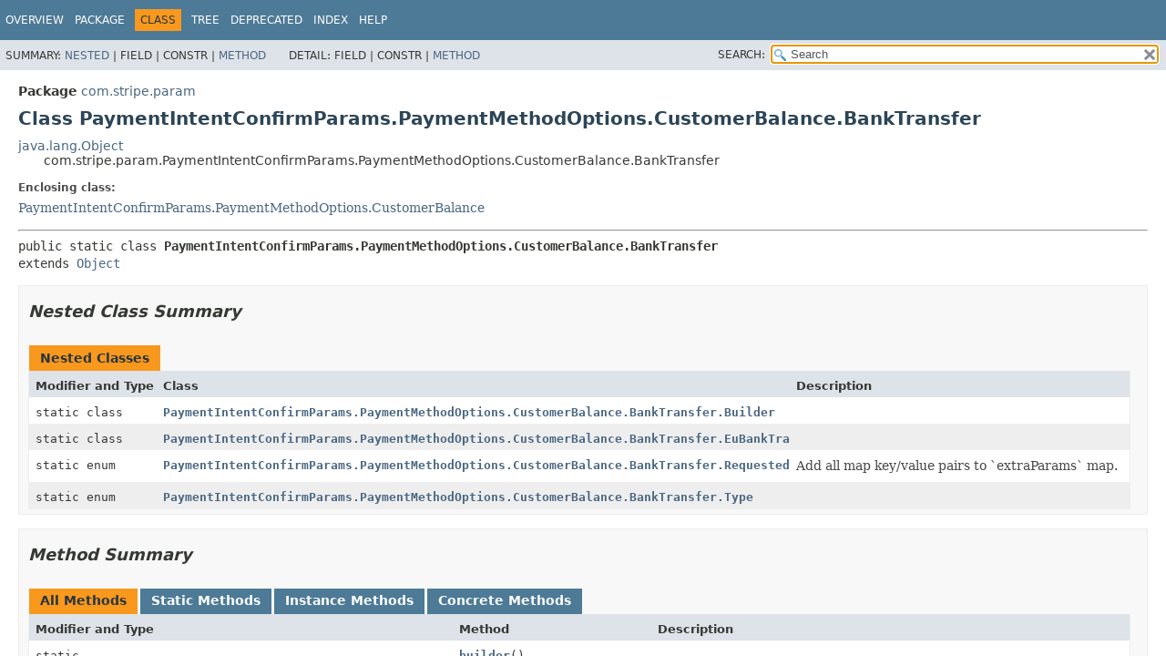

--- FILE ---
content_type: text/html; charset=utf-8
request_url: https://stripe.dev/stripe-java/com/stripe/param/PaymentIntentConfirmParams.PaymentMethodOptions.CustomerBalance.BankTransfer.html
body_size: 3208
content:
<!DOCTYPE HTML>
<html lang="en">
<head>
<!-- Generated by javadoc (17) -->
<title>PaymentIntentConfirmParams.PaymentMethodOptions.CustomerBalance.BankTransfer (stripe-java 31.2.0 API)</title>
<meta name="viewport" content="width=device-width, initial-scale=1">
<meta http-equiv="Content-Type" content="text/html; charset=utf-8">
<meta name="description" content="declaration: package: com.stripe.param, class: PaymentIntentConfirmParams, class: PaymentMethodOptions, class: CustomerBalance, class: BankTransfer">
<meta name="generator" content="javadoc/ClassWriterImpl">
<link rel="stylesheet" type="text/css" href="../../../stylesheet.css" title="Style">
<link rel="stylesheet" type="text/css" href="../../../script-dir/jquery-ui.min.css" title="Style">
<link rel="stylesheet" type="text/css" href="../../../jquery-ui.overrides.css" title="Style">
<script type="text/javascript" src="../../../script.js"></script>
<script type="text/javascript" src="../../../script-dir/jquery-3.7.1.min.js"></script>
<script type="text/javascript" src="../../../script-dir/jquery-ui.min.js"></script>
</head>
<body class="class-declaration-page">
<script type="text/javascript">var evenRowColor = "even-row-color";
var oddRowColor = "odd-row-color";
var tableTab = "table-tab";
var activeTableTab = "active-table-tab";
var pathtoroot = "../../../";
loadScripts(document, 'script');</script>
<noscript>
<div>JavaScript is disabled on your browser.</div>
</noscript>
<div class="flex-box">
<header role="banner" class="flex-header">
<nav role="navigation">
<!-- ========= START OF TOP NAVBAR ======= -->
<div class="top-nav" id="navbar-top">
<div class="skip-nav"><a href="#skip-navbar-top" title="Skip navigation links">Skip navigation links</a></div>
<ul id="navbar-top-firstrow" class="nav-list" title="Navigation">
<li><a href="../../../index.html">Overview</a></li>
<li><a href="package-summary.html">Package</a></li>
<li class="nav-bar-cell1-rev">Class</li>
<li><a href="package-tree.html">Tree</a></li>
<li><a href="../../../deprecated-list.html">Deprecated</a></li>
<li><a href="../../../index-all.html">Index</a></li>
<li><a href="../../../help-doc.html#class">Help</a></li>
</ul>
</div>
<div class="sub-nav">
<div>
<ul class="sub-nav-list">
<li>Summary:&nbsp;</li>
<li><a href="#nested-class-summary">Nested</a>&nbsp;|&nbsp;</li>
<li>Field&nbsp;|&nbsp;</li>
<li>Constr&nbsp;|&nbsp;</li>
<li><a href="#method-summary">Method</a></li>
</ul>
<ul class="sub-nav-list">
<li>Detail:&nbsp;</li>
<li>Field&nbsp;|&nbsp;</li>
<li>Constr&nbsp;|&nbsp;</li>
<li><a href="#method-detail">Method</a></li>
</ul>
</div>
<div class="nav-list-search"><label for="search-input">SEARCH:</label>
<input type="text" id="search-input" value="search" disabled="disabled">
<input type="reset" id="reset-button" value="reset" disabled="disabled">
</div>
</div>
<!-- ========= END OF TOP NAVBAR ========= -->
<span class="skip-nav" id="skip-navbar-top"></span></nav>
</header>
<div class="flex-content">
<main role="main">
<!-- ======== START OF CLASS DATA ======== -->
<div class="header">
<div class="sub-title"><span class="package-label-in-type">Package</span>&nbsp;<a href="package-summary.html">com.stripe.param</a></div>
<h1 title="Class PaymentIntentConfirmParams.PaymentMethodOptions.CustomerBalance.BankTransfer" class="title">Class PaymentIntentConfirmParams.PaymentMethodOptions.CustomerBalance.BankTransfer</h1>
</div>
<div class="inheritance" title="Inheritance Tree"><a href="https://docs.oracle.com/en/java/javase/17/docs/api/java.base/java/lang/Object.html" title="class or interface in java.lang" class="external-link">java.lang.Object</a>
<div class="inheritance">com.stripe.param.PaymentIntentConfirmParams.PaymentMethodOptions.CustomerBalance.BankTransfer</div>
</div>
<section class="class-description" id="class-description">
<dl class="notes">
<dt>Enclosing class:</dt>
<dd><a href="PaymentIntentConfirmParams.PaymentMethodOptions.CustomerBalance.html" title="class in com.stripe.param">PaymentIntentConfirmParams.PaymentMethodOptions.CustomerBalance</a></dd>
</dl>
<hr>
<div class="type-signature"><span class="modifiers">public static class </span><span class="element-name type-name-label">PaymentIntentConfirmParams.PaymentMethodOptions.CustomerBalance.BankTransfer</span>
<span class="extends-implements">extends <a href="https://docs.oracle.com/en/java/javase/17/docs/api/java.base/java/lang/Object.html" title="class or interface in java.lang" class="external-link">Object</a></span></div>
</section>
<section class="summary">
<ul class="summary-list">
<!-- ======== NESTED CLASS SUMMARY ======== -->
<li>
<section class="nested-class-summary" id="nested-class-summary">
<h2>Nested Class Summary</h2>
<div class="caption"><span>Nested Classes</span></div>
<div class="summary-table three-column-summary">
<div class="table-header col-first">Modifier and Type</div>
<div class="table-header col-second">Class</div>
<div class="table-header col-last">Description</div>
<div class="col-first even-row-color"><code>static class&nbsp;</code></div>
<div class="col-second even-row-color"><code><a href="PaymentIntentConfirmParams.PaymentMethodOptions.CustomerBalance.BankTransfer.Builder.html" class="type-name-link" title="class in com.stripe.param">PaymentIntentConfirmParams.PaymentMethodOptions.CustomerBalance.BankTransfer.Builder</a></code></div>
<div class="col-last even-row-color">&nbsp;</div>
<div class="col-first odd-row-color"><code>static class&nbsp;</code></div>
<div class="col-second odd-row-color"><code><a href="PaymentIntentConfirmParams.PaymentMethodOptions.CustomerBalance.BankTransfer.EuBankTransfer.html" class="type-name-link" title="class in com.stripe.param">PaymentIntentConfirmParams.PaymentMethodOptions.CustomerBalance.BankTransfer.EuBankTransfer</a></code></div>
<div class="col-last odd-row-color">&nbsp;</div>
<div class="col-first even-row-color"><code>static enum&nbsp;</code></div>
<div class="col-second even-row-color"><code><a href="PaymentIntentConfirmParams.PaymentMethodOptions.CustomerBalance.BankTransfer.RequestedAddressType.html" class="type-name-link" title="enum class in com.stripe.param">PaymentIntentConfirmParams.PaymentMethodOptions.CustomerBalance.BankTransfer.RequestedAddressType</a></code></div>
<div class="col-last even-row-color">
<div class="block">Add all map key/value pairs to `extraParams` map.</div>
</div>
<div class="col-first odd-row-color"><code>static enum&nbsp;</code></div>
<div class="col-second odd-row-color"><code><a href="PaymentIntentConfirmParams.PaymentMethodOptions.CustomerBalance.BankTransfer.Type.html" class="type-name-link" title="enum class in com.stripe.param">PaymentIntentConfirmParams.PaymentMethodOptions.CustomerBalance.BankTransfer.Type</a></code></div>
<div class="col-last odd-row-color">&nbsp;</div>
</div>
</section>
</li>
<!-- ========== METHOD SUMMARY =========== -->
<li>
<section class="method-summary" id="method-summary">
<h2>Method Summary</h2>
<div id="method-summary-table">
<div class="table-tabs" role="tablist" aria-orientation="horizontal"><button id="method-summary-table-tab0" role="tab" aria-selected="true" aria-controls="method-summary-table.tabpanel" tabindex="0" onkeydown="switchTab(event)" onclick="show('method-summary-table', 'method-summary-table', 3)" class="active-table-tab">All Methods</button><button id="method-summary-table-tab1" role="tab" aria-selected="false" aria-controls="method-summary-table.tabpanel" tabindex="-1" onkeydown="switchTab(event)" onclick="show('method-summary-table', 'method-summary-table-tab1', 3)" class="table-tab">Static Methods</button><button id="method-summary-table-tab2" role="tab" aria-selected="false" aria-controls="method-summary-table.tabpanel" tabindex="-1" onkeydown="switchTab(event)" onclick="show('method-summary-table', 'method-summary-table-tab2', 3)" class="table-tab">Instance Methods</button><button id="method-summary-table-tab4" role="tab" aria-selected="false" aria-controls="method-summary-table.tabpanel" tabindex="-1" onkeydown="switchTab(event)" onclick="show('method-summary-table', 'method-summary-table-tab4', 3)" class="table-tab">Concrete Methods</button></div>
<div id="method-summary-table.tabpanel" role="tabpanel" aria-labelledby="method-summary-table-tab0">
<div class="summary-table three-column-summary">
<div class="table-header col-first">Modifier and Type</div>
<div class="table-header col-second">Method</div>
<div class="table-header col-last">Description</div>
<div class="col-first even-row-color method-summary-table method-summary-table-tab1 method-summary-table-tab4"><code>static <a href="PaymentIntentConfirmParams.PaymentMethodOptions.CustomerBalance.BankTransfer.Builder.html" title="class in com.stripe.param">PaymentIntentConfirmParams.PaymentMethodOptions.CustomerBalance.BankTransfer.Builder</a></code></div>
<div class="col-second even-row-color method-summary-table method-summary-table-tab1 method-summary-table-tab4"><code><a href="#builder()" class="member-name-link">builder</a>()</code></div>
<div class="col-last even-row-color method-summary-table method-summary-table-tab1 method-summary-table-tab4">&nbsp;</div>
<div class="col-first odd-row-color method-summary-table method-summary-table-tab2 method-summary-table-tab4"><code>protected boolean</code></div>
<div class="col-second odd-row-color method-summary-table method-summary-table-tab2 method-summary-table-tab4"><code><a href="#canEqual(java.lang.Object)" class="member-name-link">canEqual</a><wbr>(<a href="https://docs.oracle.com/en/java/javase/17/docs/api/java.base/java/lang/Object.html" title="class or interface in java.lang" class="external-link">Object</a>&nbsp;other)</code></div>
<div class="col-last odd-row-color method-summary-table method-summary-table-tab2 method-summary-table-tab4">&nbsp;</div>
<div class="col-first even-row-color method-summary-table method-summary-table-tab2 method-summary-table-tab4"><code>boolean</code></div>
<div class="col-second even-row-color method-summary-table method-summary-table-tab2 method-summary-table-tab4"><code><a href="#equals(java.lang.Object)" class="member-name-link">equals</a><wbr>(<a href="https://docs.oracle.com/en/java/javase/17/docs/api/java.base/java/lang/Object.html" title="class or interface in java.lang" class="external-link">Object</a>&nbsp;o)</code></div>
<div class="col-last even-row-color method-summary-table method-summary-table-tab2 method-summary-table-tab4">&nbsp;</div>
<div class="col-first odd-row-color method-summary-table method-summary-table-tab2 method-summary-table-tab4"><code><a href="PaymentIntentConfirmParams.PaymentMethodOptions.CustomerBalance.BankTransfer.EuBankTransfer.html" title="class in com.stripe.param">PaymentIntentConfirmParams.PaymentMethodOptions.CustomerBalance.BankTransfer.EuBankTransfer</a></code></div>
<div class="col-second odd-row-color method-summary-table method-summary-table-tab2 method-summary-table-tab4"><code><a href="#getEuBankTransfer()" class="member-name-link">getEuBankTransfer</a>()</code></div>
<div class="col-last odd-row-color method-summary-table method-summary-table-tab2 method-summary-table-tab4">
<div class="block">Configuration for the eu_bank_transfer funding type.</div>
</div>
<div class="col-first even-row-color method-summary-table method-summary-table-tab2 method-summary-table-tab4"><code><a href="https://docs.oracle.com/en/java/javase/17/docs/api/java.base/java/util/Map.html" title="class or interface in java.util" class="external-link">Map</a>&lt;<a href="https://docs.oracle.com/en/java/javase/17/docs/api/java.base/java/lang/String.html" title="class or interface in java.lang" class="external-link">String</a>,<wbr><a href="https://docs.oracle.com/en/java/javase/17/docs/api/java.base/java/lang/Object.html" title="class or interface in java.lang" class="external-link">Object</a>&gt;</code></div>
<div class="col-second even-row-color method-summary-table method-summary-table-tab2 method-summary-table-tab4"><code><a href="#getExtraParams()" class="member-name-link">getExtraParams</a>()</code></div>
<div class="col-last even-row-color method-summary-table method-summary-table-tab2 method-summary-table-tab4">
<div class="block">Map of extra parameters for custom features not available in this client library.</div>
</div>
<div class="col-first odd-row-color method-summary-table method-summary-table-tab2 method-summary-table-tab4"><code><a href="https://docs.oracle.com/en/java/javase/17/docs/api/java.base/java/util/List.html" title="class or interface in java.util" class="external-link">List</a>&lt;<a href="PaymentIntentConfirmParams.PaymentMethodOptions.CustomerBalance.BankTransfer.RequestedAddressType.html" title="enum class in com.stripe.param">PaymentIntentConfirmParams.PaymentMethodOptions.CustomerBalance.BankTransfer.RequestedAddressType</a>&gt;</code></div>
<div class="col-second odd-row-color method-summary-table method-summary-table-tab2 method-summary-table-tab4"><code><a href="#getRequestedAddressTypes()" class="member-name-link">getRequestedAddressTypes</a>()</code></div>
<div class="col-last odd-row-color method-summary-table method-summary-table-tab2 method-summary-table-tab4">
<div class="block">List of address types that should be returned in the financial_addresses response.</div>
</div>
<div class="col-first even-row-color method-summary-table method-summary-table-tab2 method-summary-table-tab4"><code><a href="PaymentIntentConfirmParams.PaymentMethodOptions.CustomerBalance.BankTransfer.Type.html" title="enum class in com.stripe.param">PaymentIntentConfirmParams.PaymentMethodOptions.CustomerBalance.BankTransfer.Type</a></code></div>
<div class="col-second even-row-color method-summary-table method-summary-table-tab2 method-summary-table-tab4"><code><a href="#getType()" class="member-name-link">getType</a>()</code></div>
<div class="col-last even-row-color method-summary-table method-summary-table-tab2 method-summary-table-tab4">
<div class="block"><strong>Required.</strong> The list of bank transfer types that this PaymentIntent is
 allowed to use for funding Permitted values include: <code>eu_bank_transfer</code>, <code>
 gb_bank_transfer</code>, <code>jp_bank_transfer</code>, <code>mx_bank_transfer</code>, or <code>
 us_bank_transfer</code>.</div>
</div>
<div class="col-first odd-row-color method-summary-table method-summary-table-tab2 method-summary-table-tab4"><code>int</code></div>
<div class="col-second odd-row-color method-summary-table method-summary-table-tab2 method-summary-table-tab4"><code><a href="#hashCode()" class="member-name-link">hashCode</a>()</code></div>
<div class="col-last odd-row-color method-summary-table method-summary-table-tab2 method-summary-table-tab4">&nbsp;</div>
</div>
</div>
</div>
<div class="inherited-list">
<h3 id="methods-inherited-from-class-java.lang.Object">Methods inherited from class&nbsp;java.lang.<a href="https://docs.oracle.com/en/java/javase/17/docs/api/java.base/java/lang/Object.html" title="class or interface in java.lang" class="external-link">Object</a></h3>
<code><a href="https://docs.oracle.com/en/java/javase/17/docs/api/java.base/java/lang/Object.html#clone()" title="class or interface in java.lang" class="external-link">clone</a>, <a href="https://docs.oracle.com/en/java/javase/17/docs/api/java.base/java/lang/Object.html#finalize()" title="class or interface in java.lang" class="external-link">finalize</a>, <a href="https://docs.oracle.com/en/java/javase/17/docs/api/java.base/java/lang/Object.html#getClass()" title="class or interface in java.lang" class="external-link">getClass</a>, <a href="https://docs.oracle.com/en/java/javase/17/docs/api/java.base/java/lang/Object.html#notify()" title="class or interface in java.lang" class="external-link">notify</a>, <a href="https://docs.oracle.com/en/java/javase/17/docs/api/java.base/java/lang/Object.html#notifyAll()" title="class or interface in java.lang" class="external-link">notifyAll</a>, <a href="https://docs.oracle.com/en/java/javase/17/docs/api/java.base/java/lang/Object.html#toString()" title="class or interface in java.lang" class="external-link">toString</a>, <a href="https://docs.oracle.com/en/java/javase/17/docs/api/java.base/java/lang/Object.html#wait()" title="class or interface in java.lang" class="external-link">wait</a>, <a href="https://docs.oracle.com/en/java/javase/17/docs/api/java.base/java/lang/Object.html#wait(long)" title="class or interface in java.lang" class="external-link">wait</a>, <a href="https://docs.oracle.com/en/java/javase/17/docs/api/java.base/java/lang/Object.html#wait(long,int)" title="class or interface in java.lang" class="external-link">wait</a></code></div>
</section>
</li>
</ul>
</section>
<section class="details">
<ul class="details-list">
<!-- ============ METHOD DETAIL ========== -->
<li>
<section class="method-details" id="method-detail">
<h2>Method Details</h2>
<ul class="member-list">
<li>
<section class="detail" id="builder()">
<h3>builder</h3>
<div class="member-signature"><span class="modifiers">public static</span>&nbsp;<span class="return-type"><a href="PaymentIntentConfirmParams.PaymentMethodOptions.CustomerBalance.BankTransfer.Builder.html" title="class in com.stripe.param">PaymentIntentConfirmParams.PaymentMethodOptions.CustomerBalance.BankTransfer.Builder</a></span>&nbsp;<span class="element-name">builder</span>()</div>
</section>
</li>
<li>
<section class="detail" id="getEuBankTransfer()">
<h3>getEuBankTransfer</h3>
<div class="member-signature"><span class="modifiers">public</span>&nbsp;<span class="return-type"><a href="PaymentIntentConfirmParams.PaymentMethodOptions.CustomerBalance.BankTransfer.EuBankTransfer.html" title="class in com.stripe.param">PaymentIntentConfirmParams.PaymentMethodOptions.CustomerBalance.BankTransfer.EuBankTransfer</a></span>&nbsp;<span class="element-name">getEuBankTransfer</span>()</div>
<div class="block">Configuration for the eu_bank_transfer funding type.</div>
</section>
</li>
<li>
<section class="detail" id="getExtraParams()">
<h3>getExtraParams</h3>
<div class="member-signature"><span class="modifiers">public</span>&nbsp;<span class="return-type"><a href="https://docs.oracle.com/en/java/javase/17/docs/api/java.base/java/util/Map.html" title="class or interface in java.util" class="external-link">Map</a>&lt;<a href="https://docs.oracle.com/en/java/javase/17/docs/api/java.base/java/lang/String.html" title="class or interface in java.lang" class="external-link">String</a>,<wbr><a href="https://docs.oracle.com/en/java/javase/17/docs/api/java.base/java/lang/Object.html" title="class or interface in java.lang" class="external-link">Object</a>&gt;</span>&nbsp;<span class="element-name">getExtraParams</span>()</div>
<div class="block">Map of extra parameters for custom features not available in this client library. The
 content in this map is not serialized under this field's <code>@SerializedName</code> value.
 Instead, each key/value pair is serialized as if the key is a root-level field
 (serialized) name in this param object. Effectively, this map is flattened to its parent
 instance.</div>
</section>
</li>
<li>
<section class="detail" id="getRequestedAddressTypes()">
<h3>getRequestedAddressTypes</h3>
<div class="member-signature"><span class="modifiers">public</span>&nbsp;<span class="return-type"><a href="https://docs.oracle.com/en/java/javase/17/docs/api/java.base/java/util/List.html" title="class or interface in java.util" class="external-link">List</a>&lt;<a href="PaymentIntentConfirmParams.PaymentMethodOptions.CustomerBalance.BankTransfer.RequestedAddressType.html" title="enum class in com.stripe.param">PaymentIntentConfirmParams.PaymentMethodOptions.CustomerBalance.BankTransfer.RequestedAddressType</a>&gt;</span>&nbsp;<span class="element-name">getRequestedAddressTypes</span>()</div>
<div class="block">List of address types that should be returned in the financial_addresses response. If not
 specified, all valid types will be returned.

 <p>Permitted values include: <code>sort_code</code>, <code>zengin</code>, <code>iban</code>, or <code>
 spei</code>.</div>
</section>
</li>
<li>
<section class="detail" id="getType()">
<h3>getType</h3>
<div class="member-signature"><span class="modifiers">public</span>&nbsp;<span class="return-type"><a href="PaymentIntentConfirmParams.PaymentMethodOptions.CustomerBalance.BankTransfer.Type.html" title="enum class in com.stripe.param">PaymentIntentConfirmParams.PaymentMethodOptions.CustomerBalance.BankTransfer.Type</a></span>&nbsp;<span class="element-name">getType</span>()</div>
<div class="block"><strong>Required.</strong> The list of bank transfer types that this PaymentIntent is
 allowed to use for funding Permitted values include: <code>eu_bank_transfer</code>, <code>
 gb_bank_transfer</code>, <code>jp_bank_transfer</code>, <code>mx_bank_transfer</code>, or <code>
 us_bank_transfer</code>.</div>
</section>
</li>
<li>
<section class="detail" id="equals(java.lang.Object)">
<h3>equals</h3>
<div class="member-signature"><span class="modifiers">public</span>&nbsp;<span class="return-type">boolean</span>&nbsp;<span class="element-name">equals</span><wbr><span class="parameters">(<a href="https://docs.oracle.com/en/java/javase/17/docs/api/java.base/java/lang/Object.html" title="class or interface in java.lang" class="external-link">Object</a>&nbsp;o)</span></div>
<dl class="notes">
<dt>Overrides:</dt>
<dd><code><a href="https://docs.oracle.com/en/java/javase/17/docs/api/java.base/java/lang/Object.html#equals(java.lang.Object)" title="class or interface in java.lang" class="external-link">equals</a></code>&nbsp;in class&nbsp;<code><a href="https://docs.oracle.com/en/java/javase/17/docs/api/java.base/java/lang/Object.html" title="class or interface in java.lang" class="external-link">Object</a></code></dd>
</dl>
</section>
</li>
<li>
<section class="detail" id="canEqual(java.lang.Object)">
<h3>canEqual</h3>
<div class="member-signature"><span class="modifiers">protected</span>&nbsp;<span class="return-type">boolean</span>&nbsp;<span class="element-name">canEqual</span><wbr><span class="parameters">(<a href="https://docs.oracle.com/en/java/javase/17/docs/api/java.base/java/lang/Object.html" title="class or interface in java.lang" class="external-link">Object</a>&nbsp;other)</span></div>
</section>
</li>
<li>
<section class="detail" id="hashCode()">
<h3>hashCode</h3>
<div class="member-signature"><span class="modifiers">public</span>&nbsp;<span class="return-type">int</span>&nbsp;<span class="element-name">hashCode</span>()</div>
<dl class="notes">
<dt>Overrides:</dt>
<dd><code><a href="https://docs.oracle.com/en/java/javase/17/docs/api/java.base/java/lang/Object.html#hashCode()" title="class or interface in java.lang" class="external-link">hashCode</a></code>&nbsp;in class&nbsp;<code><a href="https://docs.oracle.com/en/java/javase/17/docs/api/java.base/java/lang/Object.html" title="class or interface in java.lang" class="external-link">Object</a></code></dd>
</dl>
</section>
</li>
</ul>
</section>
</li>
</ul>
</section>
<!-- ========= END OF CLASS DATA ========= -->
</main>
</div>
</div>
</body>
</html>
